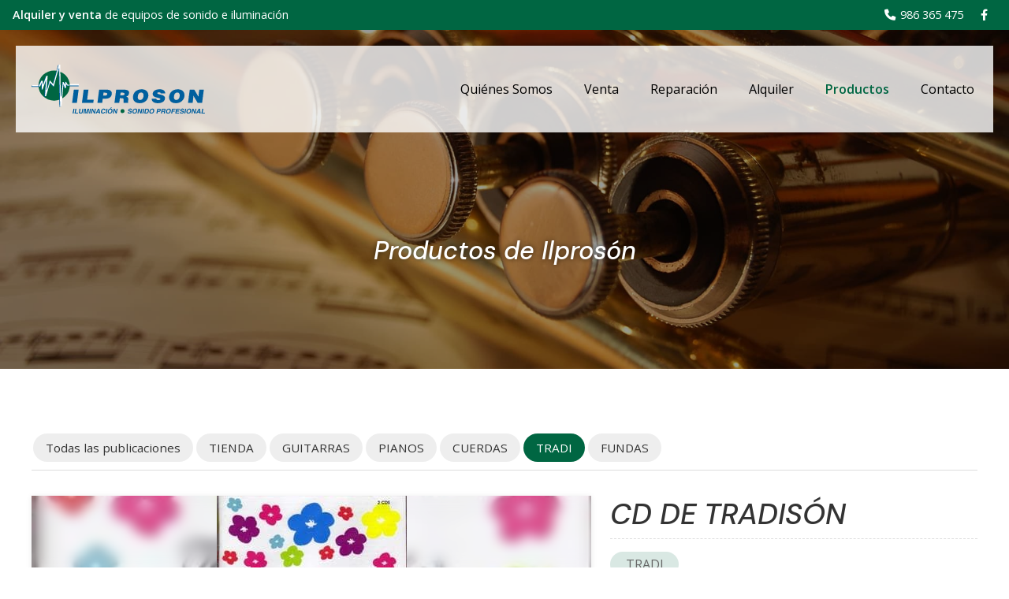

--- FILE ---
content_type: text/html; charset=utf-8
request_url: https://www.ilproson.es/cd-de-tradison_fe7105.html
body_size: 9331
content:

<!DOCTYPE html>

<html lang="es-ES">
<head>
    <!-- Metas comunes -->
    <title>
	CD DE  TRADISÓN - TRADI
</title><meta charset="UTF-8" /><meta name="viewport" content="width=device-width, initial-scale=1.0, maximum-scale=5" /><meta name="author" content="Páxinas Galegas" />

    <!-- Carga de favicon -->
    <link rel="icon" type="image/png" href="/images/favicon.png" sizes="96x96" />

    <!-- Pre-conexión con servidores externos para la solicitud de múltiples recursos -->
    <link rel="preconnect" href="https://ajax.googleapis.com/" /><link rel="dns-prefetch" href="https://ajax.googleapis.com/" /><link rel="preconnect" href="https://fonts.googleapis.com" /><link rel="preconnect" href="https://fonts.gstatic.com" crossorigin="" />

    <!-- Precarga de recursos CSS Comunes-->
    <link rel="preload" as="style" href="/css/normalize.css" /><link rel="preload" as="style" href="/css/main.css" /><link rel="preload" as="style" href="/css/header.css" /><link rel="preload" as="style" href="/css/footer.css" /><link rel="preload" as="style" href="/css/components.css" /><link rel="preload" as="style" href="/css/fontawesome.css" />

    <!-- Precarga de recursos JS -->
    <link rel="preload" as="script" href="/js/base.js" /><link rel="preload" as="script" href="/js/header.js" />

    <!-- Recursos CSS (precargados) -->
    <link rel="stylesheet" href="/css/normalize.css" /><link rel="stylesheet" href="/css/main.css" /><link rel="stylesheet" href="/css/header.css" /><link rel="stylesheet" href="/css/footer.css" /><link rel="stylesheet" href="/css/components.css" /><link rel="stylesheet" href="/css/fontawesome.css" /><link href="https://fonts.googleapis.com/css2?family=DM+Sans:ital,wght@1,500;1,700&amp;family=Open+Sans:wght@400;600&amp;display=swap" rel="stylesheet" /> 

    <!-- Recursos JS con defer (preconectados). Se cargarán y ejecutarán en orden cuando el DOM esté listo -->
    <script defer src="https://ajax.googleapis.com/ajax/libs/jquery/3.5.1/jquery.min.js"></script>
    <script defer src="/js/header.js"></script>
    

    <!-- Recursos JS con async. Se cargarán en cualquier orden y se ejecutarán a medida que estén disponibles -->
    <script async src="https://stats.administrarweb.es/Vcounter.js" data-empid="127181A"></script>
    <script async src="https://cookies.administrarweb.es/pgcookies.min.js" id="pgcookies" data-product="web"></script>

    

	<!-- Precarga de recursos CSS Comunes-->
    <link rel="preload" as="style" href="/css/escaparate.css">
    <link rel="preload" as="style" href="/css/portada7.css">
    <link rel="preload" as="style" href="/js/reswiper/css/swiper.min.css">
    <link rel="preload" as="style" href="/js/reswiper/css/reswiper.css">

    <!-- Precarga de recursos JS -->
    <link rel="preload" as="script" href="/js/reswiper/js/swiper.min.js">
    <link rel="preload" as="script" href="/js/reswiper/js/jquery.reswiper.1.0.1b.js">
    <link rel="preload" as="script" href="/js/escaparate.js">
    <link rel="preload" as="script" href="/js/escaparate_ficha.js">
    <link rel="preload" as="script" href="/js/khscroll.min.js">


    <!-- Recursos CSS (precargados) -->
	<link rel="stylesheet" href="/css/escaparate.css">
	<link rel="stylesheet" href="/css/portada7.css">
    <link rel="stylesheet" href="/js/reswiper/css/swiper.min.css" />
    <link rel="stylesheet" href="/js/reswiper/css/reswiper.css" />

	<!-- Recursos JS con defer (preconectados). Se cargarán y ejecutarán en orden cuando el DOM esté listo -->
    
    <script defer src="/js/reswiper/js/swiper.min.js"></script>
    <script defer src="/js/reswiper/js/jquery.reswiper.1.0.1b.js"></script>
    <script defer src="/js/khscroll.min.js"></script>
    <script defer src="/js/escaparate.js"></script>
    <script defer src="/js/escaparate_ficha.js"></script>
    <script type="text/javascript" src="https://www.youtube.com/iframe_api" async defer></script>
    <script src="https://www.google.com/recaptcha/api.js" async defer></script>

    <script defer src="/js/base.js"></script>
<script type="application/ld+json">{"@context": "http://schema.org","@type": "BreadcrumbList","itemListElement": [{"@type": "ListItem","position": 1,"item": {"@id": "https://www.ilproson.es/tradi_ce8460.html","name": "TRADI"}}]}</script><meta name="title" content="CD DE  TRADISÓN - TRADI" /><meta property="og:title" content="CD DE  TRADISÓN - TRADI" /><meta property="og:description" content="Encuentra CD DE TRADISÓN al mejor precio. Información y características de CD DE TRADISÓN. Categoría TRADI. DOBLE CD DE TRADISÓN TITULADO &quot;OLVIDÁCHEME POR POBRE&quot; " /><meta property="og:url" content="https://www.ilproson.es/cd-de-tradison_fe7105.html" /><meta property="og:image" content="https://www.ilproson.es/cd-de-tradison_img7105n1t2m0w640h480.jpg" /><meta property="og:image:url" content="https://www.ilproson.es/cd-de-tradison_img7105n1t2m0w640h480.jpg" /><meta property="og:image:width" content="640" /><meta property="og:image:height" content="480" /><meta property="og:type" content="product" /><meta property="og:locale" content="es_ES" /><link rel="canonical" href="https://www.ilproson.es/cd-de-tradison_fe7105.html" /><meta name="description" content="Encuentra CD DE TRADISÓN al mejor precio. Información y características de CD DE TRADISÓN. Categoría TRADI. DOBLE CD DE TRADISÓN TITULADO &quot;OLVIDÁCHEME POR POBRE&quot; " /></head>
<body>
    <form method="post" action="./cd-de-tradison_fe7105.html" id="formSiteMaster">
<div class="aspNetHidden">
<input type="hidden" name="__VIEWSTATE" id="__VIEWSTATE" value="oz9pj4tNdL2P4IBEoQe6T6ectZG3/h/i3wJoJGar0g43scDJXh+jOSBhjMJ3NNYMvZlhSPbcca+dJsF6Cy5GTCXJJLLriDrr/s2NfGbN3py8lZjKfMIo7uhBBGwJ9oOvJvCI3UsgZPawFQth0q45JCIQboiGzQQUYQr8SdVcqNzaR3MgLuhGA/c0a7xelJEdCnkRFsqso+1w4mTA0DmfpC6Xe+9vR9lq/xrcCNzrDdE2cEQvbuAMRiV4ow8RcTDBJmKgvrYi7oNf9p9S2u27OwruP2lpxBVW+EeDuIYtp49gJ/SLIYN0NjlO5knxRsxlf7N46d+UUiHyN2OLvHk18S6GAM7Ms2BZQouyh/Rm2EBXzBkKQqELbN4UZyLWn6Ws9BzioEZGKBDObss4cIwDEUCkhdb4rIiyCU8wsPyd7CeeanQkf9Ggu3av/5BMzSsYLgN/Je79ucndbj656XrY4AzotYASPXu3POaF70gIRwNik0qVrEqcHKGxcmfZsKTsRsWP7DG7ZeW8MHy5N4kpW5kheXpXWg48IMHtl4hDBxMY1gGw/l7XOjh3Dn2MywNmTWPIsA/fMne6rx6rAW7GDb5pcPK8qjz24nOnB5dOofK31LprW0FRNChJUEN5QLiBLJCPb7RrcajHgSQ5TRHIzl+rEaPieyukVJ29yUbo/PLvTeibQJfx7cMZ+6Imd/q2MlwWd/sZTgOoztrBPqCc6vWJIyhBp2GmwvjWmXwh5K4BN9h4liirFjACU32H5/vzrxxEIvQFaVd6LVETwC4kGM6GgySj83K3Yu1XUAObySq3h4yL7KFznT24Nh06W1loItNGWnCj9UlbL5uio/c+3+iBAzUm8Kjky03LjSi0ZHpcdJbz+dq/sxfdk+oZJWEZciXKzBYGfzzs/4l6Piylxsu6oIFKCZ1fCldcww6QUnoXS0pTHmkI62OBauYrWHdGQlpMw9DILlg/gCEjqGsnKNqlqcud9qBiGaGELXA8FhVqA3drJh27StdzzhOBiH2fEx4xPXCxSvHIi3FXY2AWdIfrvq5/WDx9CV21xT3WTgbzyxfjCQbaeuLnet3XQpxbAkj75IlgoEG6opZOWP9uDu1971E7lMUEcu0nJO9VeTDEB5ZxCaogcqWgtC7GKmiKn/FIyNXWlExaBuyRYyAzYC9sNYssRM26wemaohga9Yhz25fOdPRWZL3NB0UP+K8gnt7f5dzKogv7Es9tQ1yM0snA7yLQ7rJoe2cDy1+s1MOMvm1qXHnPEL2hYWLer+gJwwyGhnLy6D+Apk2tCAYAB03PdHIPzUfBovz9xXMemlLiQwgCyb0/GXPCEFdI9/i3V2Qdfn8ksyQ5fI+jkvN3oNC3uFZsPI5idae26vJk3FYk5tMMdpOTabnnRxKkHgErOJB4AzOKAE61WPu4wY6micu+7LKZnOKwuHehuFC6DUFsCs3ELlOxs/XL6wgWWoIxU72mX3gRH0X8XwvFULUTvMtxGteHTw+dYly2o6HXZnzyqnmFpO5qRmz1KoktKbHOWbL6V3QteX7ta+9T7rsKnfcizGC9wjV2TLeHp3QVIFqnYmn56B/eBiWjbGgEmnp2q8FGhSB9r15EHiHY8NuL4am4ikcpeekOIg5uO2krJeestepRvGaz4sYqzlOOYR/O8ojwbmHhzgInctDZi8x4ZahBTU0/M2+9XULXrrwSzqSPGbNPB58fpu7REufdEUHwZfHxv/H/s3zsDPpRPzVg1sKfip1OruDJ9HCEKnVAPFMvY5ABZZnBPNpNtxW9SKLyLU4pjHUHPo1ObfFozyRRbWFhZfVTgKYBDB7kZbyQNaDjak4+yTFuIajb2spwuv2gzcRt8VVKVrJoncvRa71XfoVwxYpVysCLyS55GTsgU5/6z88tX8grmqnzrMnjnio01TkxBpePlGd/ACQG38Uznp1Te6gw94cfbhWUk9J0KRYpnXN053LBVm1v9r7j79G9MQbQVs7tzIt62WJiR6ZrPch7RXUc5DxaawV4ayLbP5ThiFZ5gQttSERffnSw/OYJK8wCG8d1l+hSy9xdPly8aRPV/ETrvC6dFeicOfJMM5x/qJBO7+UAWgSgjJGrdIl1y73LM0q6e5qUDke+Chmn/9tVxTYf3ac66GBAkSzPDSF85eSG8r/xmY42wYR/Ov/ocsc6Pd5uQniOXvayljMX8rrJ2d7Jd5r1Y4argP9AuE+EmpR1WPuhqGz3y2Cgq4EuU+alGkWf3OmJWIakImDcy58MgXQixgEMEPp2qw7qi6T0+qmFa27TXdRpBpcfbVUUZw06b74yQYprimWk/MOaTh5XhxnGofcMWCAICF8e7En1lL42yD0IGukq+mbgl+K/9t+UHE9oQV+z/4H32ocJaQ==" />
</div>

<script type="text/javascript">
//<![CDATA[
var theForm = document.forms['formSiteMaster'];
if (!theForm) {
    theForm = document.formSiteMaster;
}
function __doPostBack(eventTarget, eventArgument) {
    if (!theForm.onsubmit || (theForm.onsubmit() != false)) {
        theForm.__EVENTTARGET.value = eventTarget;
        theForm.__EVENTARGUMENT.value = eventArgument;
        theForm.submit();
    }
}
//]]>
</script>


<script src="/WebResource.axd?d=pynGkmcFUV13He1Qd6_TZNAGmBfmurlWvt_8CI4Wt52r3RFlrJjSWf6rV9n4lHcWRtGQLFqhUPBuObPg7yL-Dw2&amp;t=638901608248157332" type="text/javascript"></script>

<div class="aspNetHidden">

	<input type="hidden" name="__VIEWSTATEGENERATOR" id="__VIEWSTATEGENERATOR" value="A35F47C3" />
	<input type="hidden" name="__SCROLLPOSITIONX" id="__SCROLLPOSITIONX" value="0" />
	<input type="hidden" name="__SCROLLPOSITIONY" id="__SCROLLPOSITIONY" value="0" />
	<input type="hidden" name="__EVENTTARGET" id="__EVENTTARGET" value="" />
	<input type="hidden" name="__EVENTARGUMENT" id="__EVENTARGUMENT" value="" />
</div>
        

 <header class="header header--fixed">
        <div class="header__overlay"></div>
        
            <div class="header__pre">
                <div class="header__pre-container container">
                    <div class="header__pre-info1">
                        <strong>Alquiler y venta</strong> de equipos de sonido e iluminación
                    </div>
                    <div class="header__pre-info2">
                        <div class="buttons">
                            <ul class="buttons__phones ">
                                <li class="telefono"><a href="tel:986365475" title="Llamar a Ilprosón"><i class="fas fa-phone fa-fw"></i> <span>986 365 475</span></a></li>
                            </ul>
                            <ul class="buttons__social">
                                <li class="facebook"><a href="https://www.facebook.com/Ilproson-Mi%C3%B1or-SL-190607594399739/" target="_blank" rel="noreferrer noopener" title="Ir al Facebook"><i class="fab fa-facebook-f fa-fw"></i></a></li>
                            </ul>
                        </div>
                    </div>
                </div>
            </div>
        <div class="header__container">
             <div class="header__container-inner container">
                <div class="header__logo">
                    <a class="header__logo-link" href="/" title="Ilprosón"><img loading="lazy" class="header__logo-img" src="/images/logo-ilproson.svg" alt="Ilprosón"></a>
                </div>
                <nav class="nav nav--right">
                    <!--
                    <div class="nav__language">
                        <select onchange="location.href = this.value">
                            <option value="/" selected="">ES</option>
                            <option value="/gl/">GL</option>
                        </select>
                    </div>
                    -->
                    <ul class="nav__list">
                        <li class="nav__item"><a class="nav__link" href="/"><span class="nav__txt">Quiénes Somos</span></a></li>
                        <li class="nav__item"><a class="nav__link" href="venta-instrumentos-nigran.aspx"><span class="nav__txt">Venta</span></a></li>
                        <li class="nav__item"><a class="nav__link" href="reparacion-instrumentos-nigran.aspx"><span class="nav__txt">Reparación</span></a></li>
                        <li class="nav__item"><a class="nav__link" href="alquiler-sistemas-sonido-nigran.aspx"><span class="nav__txt">Alquiler</span></a></li>
                        <li class="nav__item"><a data-comp="escaparate" class="nav__link" href="escaparate.html"><span class="nav__txt">Productos</span></a></li>
                        <li class="nav__item"><a class="nav__link" href="contacto-iluminacion-sonido-nigran.aspx"><span class="nav__txt">Contacto</span></a></li>
                    </ul>
                    <div class="nav__info">
                        <div class="buttons">
                            <ul class="buttons__phones ">
                                <li class="telefono full"><a href="tel:986365475" title="Llamar a Ilprosón"><i class="fas fa-phone fa-fw"></i> <span>986 365 475</span></a></li>
                            </ul>
                            <ul class="buttons__social">
                                <li class="facebook"><a href="https://www.facebook.com/Ilproson-Mi%C3%B1or-SL-190607594399739/" target="_blank" rel="noreferrer noopener" title="Ir al Facebook"><i class="fab fa-facebook-f fa-fw"></i></a></li>
                            </ul>

                        </div>
                    </div>
                </nav>
                <div class="hamburger">
                    <div class="bar top"></div>
                    <div class="bar middle"></div>
                    <div class="bar bottom"></div>
                </div>
            </div>
        </div>
    </header>
        
    
    <main>
        		<section class="galeria-portada galeria-portada--small">	
			<div class="galeria-portada__img"><img loading="lazy" src="/images/productos-ilproson-nigran.jpg" alt="Productos de Ilprosón en Nigrán"/></div>
			<div class="galeria-portada__inner">
				<div class="galeria-portada__info">
					<div class="galeria-portada__title"><p class="title font--xxl">Productos de Ilprosón</p></div>
				</div>
			</div>
		</section>
		<section class="section section--comp">
			<div class="container ">
                 <div id="form1" class="comp-escaparate comp-escaparate--ficha">
               <input name="ctl00$MainContent$noimagevalue" type="hidden" id="noimagevalue" value="images/comp/noimg.svg" />
                <input name="ctl00$MainContent$galleryvalues" type="hidden" id="galleryvalues" value="0,640,480" />
                <input name="ctl00$MainContent$idProd" type="hidden" id="idProd" value="7105" />
            
                    <div id="ficha" class="ficha 1">
                        
<div class="escaparate__cats">
    
            <ul class="mtsubm khscroll">
                <li id="liCatPrin"><a href="/escaparate.html" id="aNovedades" class="todos">Todas las publicaciones</a></li>
        
            <li>        
                <a class="" href='tienda_ce2041.html' title='TIENDA'>
                    <span>TIENDA</span></a>
            </li>
        
            <li>        
                <a class="" href='guitarras_ce8456.html' title='GUITARRAS'>
                    <span>GUITARRAS</span></a>
            </li>
        
            <li>        
                <a class="" href='pianos_ce8457.html' title='PIANOS'>
                    <span>PIANOS</span></a>
            </li>
        
            <li>        
                <a class="" href='cuerdas_ce8458.html' title='CUERDAS'>
                    <span>CUERDAS</span></a>
            </li>
        
            <li>        
                <a class="select" href='tradi_ce8460.html' title='TRADI'>
                    <span>TRADI</span></a>
            </li>
        
            <li>        
                <a class="" href='fundas_ce55951.html' title='FUNDAS'>
                    <span>FUNDAS</span></a>
            </li>
        
            </ul>
            <div class="arrow arrow-left"><i class="fa-light fa-chevron-left"></i></div>
            <div class="arrow arrow-right"><i class="fa-light fa-chevron-right"></i></div>
        
</div>


                        <section class="producto">
                            <div class="compfichatitle">
                                <div class="hpag">
                                    
                                    
                                </div>
                            </div>
                            <article>
                                <div class="escaparate__ficha-head">
                                    <h1 id="h1TituloProducto" class="escaparate__ficha-title title title--1">CD DE  TRADISÓN</h1>
                                    <div id="fgal" class="reswiper-container escaparate__ficha-gallery">
                                        <div class="swiper-container">
                                            <div class="swiper-wrapper">

                                                
                                                        <div class="swiper-slide" style="background-image: url(cd-de-tradison_img7105n1t2m0w640h480.jpg)">
                                                            <div class="swiper-zoom-container">
														        <picture>
															        <source media="(max-width: 640px)" srcset="cd-de-tradison_img7105n1t2m0w640h480.jpg">
															        <img loading="lazy" src="cd-de-tradison_img7105n1t2.jpg" alt="Foto 1 CD DE  TRADISÓN" title="Foto 1 CD DE  TRADISÓN" />
														        </picture>
                                                               
                                                            </div>
                                                        </div>
                                                    

                                            </div>
                                            <!-- pagination -->
                                            <div class="swiper-pagination"></div>
                                            <!-- navigation buttons -->
								              <div class="swiper-button-next"><i class="fa-solid fa-chevron-right"></i></div>
								              <div class="swiper-button-prev"><i class="fa-solid fa-chevron-left"></i></div>
                                        </div>
                                        <div class="swiper-container">
                                            <div class="swiper-wrapper">
                                                
                                                        <div class="swiper-slide" style="background-image: url(cd-de-tradison_img7105n1t2m0w120h90.jpg);"></div>
                                                    
                                            </div>
                                        </div>
                                    </div>

                                    <div class="escaparate__fprod-info">
                                        <div>
                                            
                                            <div class="escaparate__ficha-cat"><a href="tradi_ce8460.html" id="h2CategoriaLink" class="cat" title="TRADI">TRADI</a></div>
                                            <div id="spnFechaProductoAmpliado" class="escaparate__ficha-date">Añadido el 14/04/2016</div>
                                         
                                            <div id="dvPrecioProducto" class="escaparate__ficha-precio">
                                                <span id="spnPrecioProducto">10,00 €</span>
                                            </div>
                                            
                                              
                                        </div>
                                        <div>
                                            <div class="escaparate__ficha-txt">Para más información acerca de este producto puedes ponerte en contacto con nosotros y te ayudaremos.</div>
                                            <ul class="escaparate__ficha-contact">
                                                <li id="spnTelf0" class="phone"><a href="tel://986365475">986 365 475</a></li>
                                                
                                                <li class="mail"><a href="#dvConsultar">Contactar por email</a></li>
                                            </ul>
                                        </div>

                                    </div>
                                </div>

                                <div class="escaparate__ficha-desc">
                                    <h2 class="title title--2">Descripción:</h2>
                                    <div id="spnProductoDescrip"><p>DOBLE CD DE TRADISÓN TITULADO "OLVIDÁCHEME POR POBRE"</p></div>
                                    
                                </div>
                                
                                

                             



                                <div id="dvConsultar" class="escaparate__form" data-regid="Formulario de contacto - Escaparate">
                                    <h2 class="title title--2">¿Alguna duda?</h2>
                                    <p id="spnInfoTelf">Para más información llama al <strong><span id="spnTelf" class="tlfn"><a href="tel://986365475">986 365 475</a></span></strong> o utiliza el siguiente formulario y te responderemos por email.</p>

                                    <div class="compformCont">
                                        <div class="compformContLeft">
                                            <div class="fichanombre">
                                                <input name="ctl00$MainContent$txtEmailNombre" type="text" id="txtEmailNombre" placeholder="Nombre" class="input" />
                                            </div>
                                            <div class="fichatelefono">
                                                <input name="ctl00$MainContent$txtEmailTelf" type="text" id="txtEmailTelf" placeholder="Teléfono" class="input" />
                                            </div>
                                            <div class="remitente">
                                                <input name="ctl00$MainContent$txtEmailUsuario" type="email" id="txtEmailUsuario" class="input" placeholder="Tu email" />
                                            </div>


                                        </div>

                                        <div class="compformContRight">
                                            <div class="text">
                                                <textarea name="ctl00$MainContent$txtConsulta" rows="2" cols="20" id="txtConsulta" placeholder="Tu pregunta" class="textarea" data-default="Hola, he visto en vuestra web el producto &#39;cd de  tradisón&#39; y me gustaría...">
Hola, he visto en vuestra web el producto &#39;cd de  tradis&#243;n&#39; y me gustar&#237;a...</textarea>
                                            </div>
                                        </div>


                                    </div>
                                    <p id="pLegal" class="pLegal">El <a href="aviso-legal.aspx" title="titular de la página" rel="nofollow">titular de la página</a> informa que los datos de este formulario serán tratados para ofrecerle la información solicitada, siendo la base legal del tratamiento el consentimiento otorgado por el usuario. No se cederán datos a terceros. Puede ejercer los derechos como se explica en la <a href="politica-privacidad-cookies.aspx" title="Política de privacidad" rel="nofollow">Política de Privacidad</a>.</p>                                    
                                    <div id="boton_contenedor">
                                        <input type="button" value="Enviar" id="btnEnviar" class="btnEnviar" />
                                    </div>
                            
                                    <p id="resultform"></p>
                                    <div id="dvMensajeError"></div>
                                    <!-- CAPTCHA -->
                                    <div id="recaptcha" data-key="6LepdXwUAAAAAMgw8jBWexwsMOpAwZq4JUu1vYja"></div>
                                </div>

                            </article>
                        </section>
                        <div class="escaparate__footer">
                            <div class="contantsig">
                                
                                
                            </div>
                            
                        </div>
                    </div>
                </div>
			</div>
		</section>

    </main>

        
<div class="buttons buttons--bg buttons--fixed">
	<ul class="buttons__phones">
		<li class="telefono"><a href="tel:986365475" title="Llamar a Ilprosón"><i class="fas fa-phone fa-fw"></i> <span>986 365 475</span></a></li>
	</ul>
</div>
<footer class="footer">
    <div class="footer__info1 font--center">
        <div class="footer__inner container">
            <p class="footer__title title title--4">Ilprosón | Iluminación y sonido profesional</p>
            <p>En Ilprosón estamos especializados en alquiler, venta y reparación de equipos de sonido, iluminación y audiovisuales. También nos dedicamos a la venta de todo tipo de instrumentos musicales, montaje de infraestructuras de sonido, iluminación e imagen...</p>
            <ul class="list-footer">
                <li><strong>Dirección:</strong> <span>Avda. Val Miñor, 47 bajo - 36350 Nigrán </span> </li>
                <li><strong>Teléfono:</strong> <span><a href="tel:986365475" title="Llamar a Ilprosón" class="block">986 365 475</a></span></li>
                <li><strong>E-mail:</strong> <span>ilproson@ilproson.com</span> </li>
            </ul>
        </div>
    </div>
    <div class="footer__info2">
        <div class="footer__inner container">
            <div class="footer__legal"><a href="aviso-legal.aspx" title="Ir al Aviso legal" class="block">Aviso legal</a> - <a href="politica-privacidad-cookies.aspx" title="Ir a la Política de privacidad y cookies" class="block">Política de privacidad y cookies</a> - <a  href="http://wcpanel.administrarweb.es/login.aspx?empId=127181A" rel="noreferrer noopener" title="Acceder al área interna" target="_blank">Área Interna</a></div>
            <div class="footer__paxinas"><a href="https://www.paxinasgalegas.es/iluminacion-y-sonido-profesional-nigran-479ep_288ay.html" title="Iluminación y sonido profesional en Nigrán - Páxinas Galegas" target="_blank" >© Páxinas Galegas</a> </div>
        </div>
    </div>
</footer>  
        

    

    

<script type="text/javascript">
//<![CDATA[

theForm.oldSubmit = theForm.submit;
theForm.submit = WebForm_SaveScrollPositionSubmit;

theForm.oldOnSubmit = theForm.onsubmit;
theForm.onsubmit = WebForm_SaveScrollPositionOnSubmit;
//]]>
</script>
</form>
	<div class="go-top" title="Subir al inicio"><i class="fa fa-chevron-up" aria-hidden="true"></i></div>
</body>
</html>


--- FILE ---
content_type: text/css
request_url: https://www.ilproson.es/css/header.css
body_size: 2872
content:
.header__pre{background:var(--primary);padding:4px 16px;font-size:.9rem}.header--fixed .header__pre{margin-bottom:16px;color:#fff}.header__pre-container{display:flex;align-items:center;justify-content:space-between}.header__pre-info1{font-size:.75rem;color:#fff}.header__container{padding:1rem var(--padding-h)}.header__container-inner{display:flex;align-items:center;justify-content:space-between}.header--fixed~main{padding-top:var(--height-preheader);transition:padding-top 800ms ease}.header--fixed{position:absolute;top:0;left:0;width:100%;z-index:3}.header--fixed.--is-active{position:fixed}.header--fixed .header__container{padding:0 16px}.header--fixed.--is-active .header__container{padding:0}.header--fixed .header__container-inner{padding:16px;background:rgba(255,255,255,.8);transition:padding 300ms ease,background 300ms ease}.header--fixed.--is-active .header__pre{display:none}.header--fixed.--is-active .header__container-inner{background:#f5f5f5;box-shadow:0 1px 8px rgba(0,0,0,.16)}.header--sticky{position:sticky;position:-webkit-sticky;top:0;left:0;z-index:3}.header--sticky.--is-active{background:rgba(255,255,255,.94);box-shadow:0 1px 6px rgba(0,0,0,.3)}.header--pinned{position:fixed;width:100%;top:0;left:0;box-shadow:0 1px 6px rgba(0,0,0,.3);z-index:3;transition:all 250ms ease}.header--pinned.--not-active{transform:translateY(-100%)}.header--pinned.--is-active{transform:translateY(0)}.header__overlay{position:fixed;width:0%;height:100%;z-index:9;right:0;top:0;background:rgba(0,0,0,0);transition:background 300ms ease}.header__overlay--is-active{background:rgba(0,0,0,.6);width:100%}.header__container{display:flex;align-items:center;justify-content:space-between}.header__logo{max-width:var(--width-logo);width:100%;transition:max-width 300ms ease}.header--fixed.--is-active .header__logo{max-width:calc(var(--width-logo) - 25px)}.header--sticky.--is-active .header__logo{max-width:calc(var(--width-logo) - 25px)}.header__logo-link{display:block}.header__logo-img{display:block;width:100%}.header__info-txt{display:none;margin-right:16px}.header__language{display:none}.header__language select{height:28px;width:50px;border:1px solid #ddd;padding:2px;border-radius:4px}@media only screen and (min-width:1024px){.header__pre-info1{font-size:.9rem}.header--fixed .header__pre{margin-bottom:20px}.header--fixed.--is-active .header__container-inner{padding:20px}.header--fixed .header__container{padding:0 20px}.header--fixed .header__container-inner{padding:24px 20px}.header__info--row{flex-direction:row-reverse}.header__info--row .header__info-inner{margin-left:30px}.header__info--column{flex-direction:column;align-items:flex-end}.header__info--column .header__info-inner{margin-bottom:.5rem}.header__info-txt{display:block}.header__language{display:block;margin-left:12px}}.nav__list{list-style:none}.nav__link{display:block;color:currentColor;text-decoration:none}.nav__submenu{list-style:none}.nav__submenu .nav__link{padding:.6rem 1rem;color:#333}.nav__info{background:var(--primary);box-shadow:0 0 15px rgba(0,0,0,.15);padding:8px 4px;color:var(--secondary)}.nav__info .buttons{display:flex;justify-content:center}.nav__info .buttons ul{flex-wrap:wrap}@media only screen and (max-width:1023px){.nav{position:fixed;top:0;height:100%;overflow:auto;z-index:10;justify-content:space-between;background:#fff;display:flex;flex-direction:column;width:300px;color:var(--font-color)}.nav--fade{opacity:0;left:0;z-index:-4;transition:opacity 600ms ease}.nav--fade.nav--left{left:0}.nav--fade.nav--right{right:0}.nav--left{left:-100%;transition:left 400ms ease}.nav--right{right:-100%;transition:right 400ms ease}.nav--is-active{box-shadow:0 0 24px rgba(0,0,0,.3)}.nav--right.nav--is-active{right:0%}.nav--left.nav--is-active{left:0%}.nav--fade.nav--is-active{opacity:1;z-index:9}.nav__language{padding:4px 8px;text-align:left;background:#f5f5f5;box-shadow:0 0 15px rgba(0,0,0,.15)}.nav__language:before{content:"Selecciona tu idioma:";display:inline-block;margin-right:8px;font-size:90%;line-height:120%}.nav__language select{height:32px;width:60px;border:1px solid #ddd;padding:2px;border-radius:var(--radius1)}.nav__list{flex:1;overflow:auto}.nav__item{border-bottom:1px solid #ccc;text-align:center}.nav__item--selected>.nav__link{color:#fff;background:var(--primary)}.nav__item--has-sub>a{position:relative}.nav__item--has-sub>a .nav__down{position:absolute;right:0;width:38px;height:48px;display:flex;align-items:center;justify-content:center;background:#eee;color:#333;text-align:center;top:50%;font-size:20px;transform:translateY(-50%)}.--rotate{transform:rotate(180deg)}.nav__link{padding:.8rem;color:#333}.nav__submenu{background:#eee;padding:2px}.nav__submenu:not(.nav__submenu--is-active){display:none}.nav__submenu .nav__item{text-align:center;border:0}.nav__submenu .nav__link{padding:.5rem 1rem}.nav--fullscreen .nav__submenu{display:block!important;margin-top:-.6rem;padding-bottom:.6rem}.nav--fullscreen.nav--fade .nav__list{transform:scale(1.1);transition:all 600ms ease}.nav--fullscreen.nav--fade.nav--is-active .nav__list{transform:scale(1);opacity:1}.nav--fullscreen~.hamburger--is-active{position:relative;z-index:10}.nav--fullscreen~.hamburger--is-active .bar:not(.middle){background:#fff;width:32px}.nav--fullscreen{color:#fff;width:100%;max-width:initial;background:rgba(0,0,0,.84);backdrop-filter:blur(5px);justify-content:center}.nav--fullscreen .nav__container{max-width:500px}.nav--fullscreen .nav__list{display:flex;flex-direction:column;flex:initial;margin:auto;width:100%}.nav--fullscreen .nav__item--has-sub>a .nav__down{display:none}.nav--fullscreen .nav__item{border:0}.nav--fullscreen .nav__item--selected>.nav__link{color:#fff}.nav--fullscreen .nav__item a{color:currentColor;font-size:1.5rem;text-transform:uppercase}.nav--fullscreen .nav__info{background:transparent;box-shadow:initial}.nav--fullscreen .nav__language{background:none;color:#fff;box-shadow:initial;padding:12px;border-bottom:1px solid rgba(255,255,255,.1)}.nav--fullscreen .nav__submenu{background:transparent}.nav--fullscreen .nav__submenu .nav__link{padding:.6rem 1rem;font-size:1.2rem;text-transform:initial}}@media only screen and (min-width:1024px){.nav{flex-shrink:0}.nav__language{display:none}.nav__list{display:flex}.nav__item{margin:0 0 0 2rem}.nav__item:hover>.nav__link{color:var(--primary)}.nav__item--selected>.nav__link{font-weight:var(--bold1);color:var(--primary)}.nav__link{padding:.25rem}.nav__item--has-sub{position:relative}.nav__item--has-sub .nav__submenu{visibility:hidden;opacity:0;position:absolute;z-index:3;transform:translateY(20%);box-shadow:0 0 4px rgba(0,0,0,.3);left:0;top:100%;background:#fff;text-align:left;min-width:180px;transition:transform 400ms ease,opacity 400ms ease}.nav__item--has-sub:hover .nav__submenu{visibility:visible;opacity:1;transform:translateY(0%)}.nav__item--has-sub .nav__item{margin:0;border-bottom:1px solid #eee}.nav__item--has-sub .nav__item:hover>.nav__link{background:#eee}.nav__link .nav__down{margin-left:.5rem;display:inline-block}.nav__info{display:none}}.hamburger{cursor:pointer;margin-left:12px;padding:4px}.hamburger .bar{display:block;height:2px;width:24px;background:#333;transition:transform 300ms ease}.header--fixed .hamburger .bar{background:currentColor}.hamburger .bar.middle{margin:6px auto}.hamburger--is-active .top{transform:translateY(8px) rotateZ(45deg)}.hamburger--is-active .bottom{transform:translateY(-8px) rotateZ(-45deg)}.hamburger--is-active .middle{width:0}.nav--right~.hamburger{transform:translateX(0);transition:all 400ms ease;background:rgba(255,255,255,0)}.nav--right.nav--is-active~.hamburger{transform:translateX(calc(-300px));z-index:10}.nav--right.nav--is-active~.hamburger .bar{background:#fff}@media only screen and (min-width:1024px){.hamburger{display:none}}.buttons{display:flex;align-items:center;color:var(--secondary)}.buttons ul{list-style:none;display:flex;align-items:center}.buttons li{display:inline-block;margin:1px 2px}.buttons li.telefono a{color:#fff}.buttons a{display:flex;align-items:center;justify-content:center;width:28px;color:#fff;min-height:28px;text-decoration:none}.buttons__phones li span{display:none}.buttons__phones .full a{width:auto;height:28px;padding:.2rem .5rem}.buttons__phones .full span{display:block;margin-left:4px}.buttons--bg .facebook{background:var(--color-fb)}.buttons--bg .instagram{background:var(--color-ig)}.buttons--bg .whatsapp{background:var(--color-wa)}.buttons--bg li{background:var(--primary);border:0!important;border-radius:var(--radius1)}.buttons--bg a{width:32px;height:32px;min-height:32px}.buttons--bg a,.buttons--bg a[href^="tel:"]{color:#fff}.buttons--fixed{transition:right 300ms ease;position:fixed;bottom:6px;right:8px;z-index:1;display:none}.buttons--fixed li{margin:2px}.buttons--fixed .buttons__social a{width:42px;height:42px;font-size:1.5rem;min-height:42px}.buttons--fixed .buttons__phones a{width:42px;height:42px}@media only screen and (min-width:1023px){.buttons__phones li a{width:auto;height:28px;padding:.2rem .5rem}.buttons__phones li span{display:block;margin-left:4px}.buttons__phones .full a{height:auto}.buttons--fixed .buttons__phones a{font-size:1.125rem;width:auto}}

--- FILE ---
content_type: text/css
request_url: https://www.ilproson.es/css/footer.css
body_size: 36
content:
.footer{background:#222;color:var(--primary-invert)}.footer p:not(:last-child){margin:0 0 1rem}.footer a:not(.button){color:currentColor;text-decoration:none;display:inline-block}footer .title{border-bottom:1px solid rgba(255,255,255,.1);padding-bottom:.3em;margin-bottom:.3em}.footer__info1{padding:var(--padding-v) var(--padding-h)}.footer .list-footer li:not(:last-child){margin:0 0 4px}.footer .list-footer{display:flex;flex-wrap:wrap;list-style:none;justify-content:center}.footer__info2{padding:1rem var(--padding-h);border-top:1px solid rgba(255,255,255,.1);font-size:.8rem;text-align:center}.footer__paxinas{margin:12px 0 0}.footer__paxinas a{display:block;color:#fff;font:normal 12px/16px Arial;text-transform:uppercase;opacity:.3;background:linear-gradient(rgba(255,255,255,0),rgba(255,255,255,0))}@media screen and (min-width:769px){.footer .list-footer li:not(:last-child):after{content:'|';display:inline-block;margin:0 8px}.footer__info2 .footer__inner{display:flex;justify-content:space-between;flex-wrap:wrap}.footer__paxinas{margin:0 0 0 24px}}

--- FILE ---
content_type: text/css
request_url: https://www.ilproson.es/css/portada7.css
body_size: 633
content:
.galeria-portada{position:relative}.galeria-portada__img{height:80vh;position:relative;overflow:hidden;position:relative;min-height:420px;background-image:none!important}.galeria-portada--small .galeria-portada__img{height:70vh;min-height:320px}.galeria-portada__img:before{content:"";width:100%;height:100%;position:absolute;top:0;left:0;background:linear-gradient(to top,rgba(0,0,0,.6) 20%,rgba(0,0,0,0) 50%);z-index:1}.galeria-portada__item{position:relative}.galeria-portada__img img{display:block;width:100%;height:100%;object-fit:cover;position:absolute}.galeria-portada__inner{display:flex;width:100%;position:absolute;z-index:2;top:50%;left:50%;transform:translate(-50%,-50%);display:flex;align-items:flex-end;height:100%;justify-content:center;text-align:left;padding:var(--padding-h) calc(var(--padding-h) + 20px);max-width:calc(var(--max-width) + calc(var(--padding-h)*2))}.galeria-portada__info{max-width:800px;width:100%;display:flex;flex-direction:column;align-items:center;text-align:center;margin-top:var(--header-height);color:#fff;transition:margin-top 800ms ease}.galeria-portada__title:not(:last-child){margin:0 0 1rem}.galeria-portada__title .title{text-shadow:0 0 .4rem rgba(0,0,0,.6);margin:0}.galeria-portada__desc:not(:last-child){margin:0 0 1em}.galeria-portada__link .button{color:#fff;box-shadow:0 0 .4rem rgba(0,0,0,.4)}.galeria-portada__link a:after{content:'';font-family:'Font Awesome 6 Pro';font-weight:300;margin-left:8px;font-size:1.2rem}.galeria-portada__title .title{font-family:var(--font2);font-weight:var(--bold2)}.galeria-portada__desc{text-transform:uppercase}.galeria-portada__link a{letter-spacing:.5px;text-transform:uppercase}.galeria-portada .swiper-button-prev:after,.galeria-portada .swiper-button-next:after{display:none}.galeria-portada .swiper-button-next,.galeria-portada .swiper-button-prev{background-image:none!important;display:flex;align-items:center;justify-content:center;color:#fff!important;width:auto!important;line-height:100%;transform:translateY(calc(var(--header-height)/2));transition:transform 800ms ease}.galeria-portada .swiper-button-prev:before{content:"";font-family:"Font Awesome 6 Pro";font-weight:300}.galeria-portada .swiper-button-next:before{content:"";font-family:"Font Awesome 6 Pro";font-weight:300}.galeria-portada .swiper-button-next,.galeria-portada .swiper-button-prev{font-size:24px}.galeria-portada .swiper-pagination-bullet{width:10px;display:none;height:10px;transition:width 300ms ease}.galeria-portada .swiper-pagination-bullet:not(.swiper-pagination-bullet-active){background:#fff;opacity:.7;transform:scale(1)}.galeria-portada .swiper-pagination-bullet.swiper-pagination-bullet-active{width:20px;border-radius:30px}.galeria-portada .swiper-pagination-bullets{bottom:calc(var(--padding-h)/2)!important;line-height:var(--line-height)}@media screen and (min-width:769px){.galeria-portada__img{height:80vh;min-height:600px}.galeria-portada--small .galeria-portada__img{height:65vh;min-height:400px}.galeria-portada__inner{align-items:center}.galeria-portada__img:before{background:rgba(0,0,0,.4)}.galeria-portada .swiper-button-next,.galeria-portada .swiper-button-prev{font-size:32px!important}}

--- FILE ---
content_type: image/svg+xml
request_url: https://www.ilproson.es/images/logo-ilproson.svg
body_size: 14061
content:
<?xml version="1.0" encoding="UTF-8"?>
<!DOCTYPE svg PUBLIC "-//W3C//DTD SVG 1.1//EN" "http://www.w3.org/Graphics/SVG/1.1/DTD/svg11.dtd">
<!-- Creator: CorelDRAW X8 -->
<svg xmlns="http://www.w3.org/2000/svg" xml:space="preserve" width="68.4175mm" height="19.2231mm" version="1.1" style="shape-rendering:geometricPrecision; text-rendering:geometricPrecision; image-rendering:optimizeQuality; fill-rule:evenodd; clip-rule:evenodd" viewBox="0 0 31986 8987" xmlns:xlink="http://www.w3.org/1999/xlink">
 <defs>
  <style type="text/css">
   <![CDATA[
    .fil2 {fill:#FEFEFE}
    .fil3 {fill:#006642}
    .fil1 {fill:#005F9E}
    .fil0 {fill:#005F9E;fill-rule:nonzero}
   ]]>
  </style>
 </defs>
 <g id="Capa_x0020_1">
  <metadata id="CorelCorpID_0Corel-Layer"/>
  <polygon class="fil0" points="7805,4582 8685,4582 8366,7004 7485,7004 "/>
  <polygon id="1" class="fil0" points="9619,4582 10500,4582 10257,6440 11465,6440 11393,7004 9300,7004 "/>
  <path id="2" class="fil0" d="M12474 4582l1287 0c171,0 320,15 448,43 128,29 236,71 323,127 86,55 153,123 199,204 46,81 72,173 79,277 4,67 1,134 -10,203 -17,110 -50,214 -101,311 -51,97 -124,183 -219,259 -95,75 -217,134 -365,178 -149,43 -326,64 -531,64l-451 0 -97 756 -882 0 320 -2422zm809 565l-78 537 380 0c112,0 204,-30 278,-89 74,-60 107,-139 101,-237 -9,-141 -149,-211 -420,-211l-261 0z"/>
  <path id="3" class="fil0" d="M16428 5147l-67 480 373 0c272,0 413,-78 422,-235 -5,-84 -36,-146 -92,-185 -56,-40 -127,-60 -215,-60l-421 0zm-809 -565l1303 0c267,0 479,22 634,66 155,45 264,104 327,180 63,76 98,168 105,275 12,180 -28,342 -121,484 -91,143 -229,235 -412,275 101,39 173,70 215,91 42,22 80,58 112,107 32,49 51,119 57,209 4,64 2,143 -7,238l-25 188c-7,39 -13,94 -20,165 10,49 36,74 79,74l-9 70 -889 0c-4,-18 -7,-46 -9,-83 -4,-62 -1,-152 9,-270 10,-118 13,-202 10,-251 -4,-57 -14,-103 -32,-135 -17,-33 -47,-55 -89,-67 -82,-27 -225,-40 -432,-40l-130 0 -114 846 -881 0 319 -2422z"/>
  <path id="4" class="fil0" d="M20296 4519c201,0 378,25 531,77 153,52 280,125 383,219 102,93 180,201 235,323 53,122 85,254 94,395 3,55 3,133 0,232 -17,171 -66,335 -145,492 -79,158 -187,298 -323,420 -136,123 -299,219 -489,289 -189,70 -398,105 -627,105 -274,0 -502,-45 -685,-136 -183,-91 -319,-211 -409,-361 -89,-150 -142,-317 -157,-501 0,-48 2,-103 7,-166 4,-63 6,-108 8,-136 34,-228 116,-436 245,-625 130,-188 307,-339 534,-452 226,-113 493,-172 798,-175zm-86 591c-391,0 -599,301 -622,903 28,312 176,467 445,467 153,-2 278,-50 375,-143 97,-94 166,-209 206,-347 41,-138 56,-274 47,-411 -6,-94 -26,-176 -60,-246 -33,-72 -84,-126 -149,-165 -65,-39 -146,-58 -242,-58z"/>
  <path id="5" class="fil0" d="M23829 5284c-9,-138 -122,-208 -341,-208 -174,0 -269,44 -284,131 3,43 22,80 58,111 35,30 81,56 137,77 56,20 122,39 195,55 73,17 141,32 204,46 170,39 315,84 433,137 118,52 209,116 276,192 66,76 103,167 109,272 1,15 2,40 1,74 -1,34 -2,58 -2,70 -22,150 -76,279 -160,387 -84,108 -190,194 -315,259 -126,64 -265,111 -416,140 -151,30 -308,44 -470,44 -201,0 -383,-29 -546,-89 -163,-59 -292,-143 -388,-254 -96,-110 -148,-238 -158,-383 -1,-20 0,-51 2,-90l847 0c6,95 47,162 123,201 76,38 161,58 255,58 219,-10 340,-65 364,-165 3,-18 5,-31 4,-41 -2,-37 -24,-68 -65,-96 -42,-27 -94,-50 -155,-68 -62,-19 -152,-42 -268,-71 -193,-41 -352,-84 -475,-130 -124,-46 -227,-110 -308,-193 -83,-83 -129,-190 -140,-321 6,-91 9,-150 11,-175 20,-139 84,-265 191,-377 107,-112 252,-200 436,-263 183,-64 395,-95 636,-95 140,0 270,12 390,38 120,26 227,68 323,126 96,59 174,138 233,238 60,100 94,221 103,363l-840 0z"/>
  <path id="6" class="fil0" d="M26964 4519c201,0 378,25 531,77 153,52 280,125 383,219 102,93 180,201 234,323 54,122 86,254 95,395 3,55 3,133 0,232 -17,171 -66,335 -145,492 -79,158 -187,298 -323,420 -136,123 -299,219 -489,289 -189,70 -398,105 -627,105 -274,0 -502,-45 -685,-136 -183,-91 -319,-211 -409,-361 -89,-150 -142,-317 -157,-501 0,-48 2,-103 6,-166 5,-63 7,-108 9,-136 34,-228 116,-436 245,-625 130,-188 307,-339 534,-452 226,-113 492,-172 798,-175zm-86 591c-392,0 -599,301 -622,903 28,312 176,467 445,467 153,-2 278,-50 375,-143 97,-94 166,-209 206,-347 40,-138 56,-274 47,-411 -6,-94 -26,-176 -60,-246 -33,-72 -84,-126 -149,-165 -65,-39 -146,-58 -242,-58z"/>
  <polygon id="7" class="fil0" points="29184,4582 30015,4582 30797,5903 30838,5365 30940,4582 31781,4582 31461,7004 30637,7004 29851,5684 29815,6235 29711,7004 28865,7004 "/>
  <g id="_2096107931824">
   <rect class="fil1" y="3858" width="1461" height="222"/>
   <rect class="fil2" x="111" y="3759" width="1350" height="199"/>
  </g>
  <g id="_2096107931984">
   <rect class="fil1" x="6997" y="3690" width="1690" height="279"/>
   <rect class="fil2" x="6987" y="3557" width="1749" height="275"/>
  </g>
  <ellipse class="fil3" cx="4172" cy="3842" rx="2892" ry="2764"/>
  <polygon class="fil1" points="1250,3916 1708,3010 1951,3040 1951,3713 2035,3695 2605,2134 2855,2134 2653,4660 2760,4636 3265,2951 3882,3653 4904,67 5172,67 5279,5917 5386,5899 5641,3242 5790,3242 6099,3844 6122,3236 6241,3213 6568,3773 6875,3757 6879,3898 6485,3904 6265,3665 6218,4356 6039,4350 5760,3612 5427,7627 5154,7764 4988,741 4881,770 3978,4106 3294,3338 2566,5859 2362,5834 2579,2775 1916,4643 1792,4637 1749,3396 1427,4134 "/>
  <polygon class="fil2" points="1372,3848 1830,2943 2073,2972 2073,3645 2156,3628 2727,2067 2976,2067 2774,4593 2881,4569 3386,2883 4004,3586 5026,0 5294,0 5401,5849 5508,5832 5763,3175 5912,3175 6221,3777 6244,3169 6363,3145 6690,3705 6997,3690 7000,3830 6607,3836 6387,3598 6339,4289 6161,4283 5882,3544 5549,7559 5276,7696 5109,673 5003,703 4099,4039 3416,3270 2688,5792 2484,5767 2700,2707 2038,4575 1914,4569 1871,3328 1549,4067 "/>
  <polygon class="fil0" points="7569,8963 7732,8093 7920,8093 7757,8963 "/>
  <polygon id="1" class="fil0" points="7929,8963 8093,8093 8281,8093 8147,8804 8592,8804 8562,8963 "/>
  <path id="2" class="fil0" d="M8740 8675l110 -582 190 0 -106 565c-8,42 -6,76 5,103 11,26 27,45 50,56 22,11 46,16 73,16 120,0 190,-56 211,-168l108 -572 192 0 -108 572c-11,61 -30,112 -58,154 -27,42 -60,76 -98,100 -38,24 -80,42 -125,52 -46,11 -94,16 -145,16 -62,-1 -118,-12 -168,-31 -50,-20 -88,-53 -113,-100 -26,-46 -32,-106 -18,-181z"/>
  <polygon id="3" class="fil0" points="9583,8963 9746,8093 10021,8093 10053,8779 10056,8779 10345,8093 10616,8093 10453,8963 10277,8963 10414,8234 10411,8236 10109,8963 9924,8963 9897,8234 9895,8236 9758,8963 "/>
  <polygon id="4" class="fil0" points="10615,8963 10778,8093 10966,8093 10803,8963 "/>
  <polygon id="5" class="fil0" points="10965,8963 11129,8093 11327,8093 11569,8698 11571,8698 11685,8093 11859,8093 11696,8963 11509,8963 11260,8343 11257,8343 11141,8963 "/>
  <path id="6" class="fil0" d="M11807 8963l481 -870 217 0 153 870 -204 0 -23 -179 -330 0 -97 179 -197 0zm549 -674l-178 346 228 0 -47 -346 -3 0z"/>
  <path id="7" class="fil0" d="M12824 8511c15,-69 38,-131 69,-185 30,-55 67,-101 109,-139 43,-38 91,-67 145,-87 54,-20 112,-30 174,-30 72,0 134,13 185,40 51,27 89,64 113,112 24,47 34,100 29,157l-189 0c-6,-99 -60,-149 -161,-151 -75,0 -137,28 -188,82 -50,55 -85,132 -104,229 1,2 1,4 1,7 -9,50 -9,96 0,139 8,43 26,77 53,104 27,26 64,39 111,39 112,0 190,-54 235,-163l188 0c-23,62 -56,117 -97,165 -41,48 -91,86 -151,114 -59,28 -124,42 -197,43 -80,0 -147,-17 -204,-49 -56,-33 -96,-83 -120,-151 -23,-67 -26,-151 -8,-250 3,-8 5,-16 7,-26z"/>
  <polygon id="8" class="fil0" points="13664,8963 13827,8093 14016,8093 13852,8963 "/>
  <path id="9" class="fil0" d="M14059 8573l6 -31c17,-93 48,-175 91,-245 43,-70 101,-125 173,-165 73,-40 159,-61 258,-62 56,0 107,8 154,26 47,17 88,44 121,81 33,38 56,86 68,146 12,59 11,129 -4,210 -14,71 -36,134 -67,191 -31,56 -69,104 -114,143 -46,39 -97,69 -154,89 -56,21 -117,31 -181,31 -86,0 -158,-18 -214,-55 -57,-36 -97,-86 -119,-149 -23,-63 -29,-133 -18,-210zm197 -67c-18,95 -13,172 14,234 27,61 83,92 169,93 57,0 107,-15 149,-45 42,-30 75,-67 100,-111 24,-44 40,-88 48,-133 15,-78 13,-151 -6,-217 -20,-67 -80,-100 -182,-101 -37,0 -74,9 -112,27 -39,18 -75,48 -108,90 -32,42 -56,97 -72,163zm602 -676l-218 178 -125 0 151 -178 192 0z"/>
  <polygon id="10" class="fil0" points="14983,8963 15147,8093 15345,8093 15587,8698 15589,8698 15703,8093 15877,8093 15714,8963 15527,8963 15278,8343 15276,8343 15159,8963 "/>
  <path class="fil0" d="M17739 8695l182 0c-5,33 -2,59 10,80 12,22 30,37 54,46 25,10 53,15 85,15 130,0 203,-36 220,-107 5,-25 3,-44 -8,-58 -10,-14 -24,-24 -41,-30 -17,-6 -47,-15 -90,-26 -35,-9 -63,-16 -82,-19 -59,-11 -108,-26 -146,-44 -38,-17 -65,-44 -84,-79 -18,-36 -21,-82 -9,-140 12,-53 36,-99 71,-139 35,-40 79,-71 134,-92 55,-22 119,-32 189,-32 66,0 121,8 163,25 42,17 74,39 95,67 22,28 35,58 41,90 5,33 5,65 0,98l-180 0c10,-86 -44,-129 -161,-129 -44,1 -82,9 -114,25 -32,15 -53,40 -62,74 -10,46 8,76 53,90 43,11 83,21 121,30 38,10 66,17 83,22 63,15 111,32 144,50 33,17 56,41 68,72 12,30 13,69 3,118 -13,60 -37,110 -73,149 -35,39 -75,68 -119,88 -43,19 -83,32 -120,38 -37,7 -68,10 -92,10 -256,-3 -367,-100 -335,-292z"/>
  <path id="1" class="fil0" d="M18610 8573l6 -31c20,-93 52,-175 97,-245 44,-70 104,-125 177,-165 74,-40 161,-61 261,-62 55,0 107,8 154,26 47,17 87,44 120,81 32,38 54,86 65,146 12,59 9,129 -8,210 -15,71 -38,134 -70,191 -33,56 -72,104 -118,143 -47,39 -99,69 -156,89 -58,21 -119,31 -183,31 -87,0 -158,-18 -215,-55 -56,-36 -95,-86 -117,-149 -21,-63 -26,-133 -13,-210zm199 -67c-19,95 -16,172 10,234 26,61 82,92 168,93 57,0 107,-15 150,-45 44,-30 78,-67 103,-111 25,-44 42,-88 52,-133 16,-78 15,-151 -3,-217 -18,-67 -78,-100 -181,-101 -36,0 -74,9 -113,27 -39,18 -76,48 -110,90 -33,42 -59,97 -76,163z"/>
  <polygon id="2" class="fil0" points="19532,8963 19713,8093 19912,8093 20144,8698 20146,8698 20272,8093 20447,8093 20267,8963 20078,8963 19840,8343 19838,8343 19709,8963 "/>
  <polygon id="3" class="fil0" points="20433,8963 20614,8093 20803,8093 20622,8963 "/>
  <path id="4" class="fil0" d="M21193 8963l-397 0 181 -870 401 0c84,0 150,18 196,56 47,37 75,86 87,146 12,60 11,126 -3,197 -17,80 -44,156 -83,227 -38,71 -90,130 -154,175 -65,46 -141,69 -228,69zm-182 -149l186 0c70,0 127,-29 172,-88 44,-58 76,-130 93,-215 9,-53 13,-98 10,-137 -3,-38 -17,-70 -41,-94 -24,-24 -63,-36 -116,-36l-186 0 -118 570z"/>
  <path id="5" class="fil0" d="M21744 8573l6 -31c20,-93 52,-175 97,-245 44,-70 104,-125 177,-165 74,-40 161,-61 261,-62 55,0 107,8 154,26 47,17 87,44 120,81 32,38 54,86 65,146 12,59 9,129 -8,210 -15,71 -38,134 -70,191 -33,56 -72,104 -118,143 -47,39 -99,69 -156,89 -58,21 -119,31 -183,31 -87,0 -158,-18 -215,-55 -56,-36 -95,-86 -117,-149 -21,-63 -26,-133 -13,-210zm199 -67c-19,95 -16,172 10,234 26,61 82,92 168,93 57,0 107,-15 150,-45 44,-30 78,-67 103,-111 25,-44 42,-88 52,-133 16,-78 15,-151 -3,-217 -18,-67 -79,-100 -181,-101 -36,0 -74,9 -113,27 -39,18 -76,48 -110,90 -33,42 -59,97 -76,163z"/>
  <path id="6" class="fil0" d="M23023 8963l181 -870 417 0c44,0 82,7 113,21 32,13 57,33 75,58 18,25 29,54 34,87 5,33 3,68 -5,106 -17,83 -53,151 -107,204 -54,53 -132,79 -233,79l-220 0 -65 315 -190 0zm286 -464l175 0c41,0 73,-6 95,-18 23,-12 39,-27 48,-45 10,-17 17,-39 22,-64 9,-42 5,-74 -10,-96 -15,-21 -56,-32 -123,-32l-154 0 -53 255z"/>
  <path id="7" class="fil0" d="M23861 8963l181 -870 457 0c62,0 112,11 149,34 38,24 63,54 75,91 13,36 15,76 8,118 -7,31 -18,62 -35,90 -17,29 -38,53 -63,74 -26,21 -54,37 -85,46 42,15 68,38 76,70 8,32 7,73 -4,124l-7 36c-4,17 -7,31 -11,40 -6,39 -9,68 -7,87 1,20 10,32 26,36l-5 24 -209 0c-2,-19 -3,-40 -1,-64 2,-24 5,-49 10,-76 5,-27 10,-53 14,-78 5,-30 7,-52 5,-68 -2,-16 -12,-29 -30,-39 -17,-10 -47,-15 -88,-15l-201 0 -71 340 -184 0zm285 -487l234 0c50,0 87,-10 111,-32 24,-21 40,-50 48,-89 6,-30 2,-57 -14,-79 -15,-21 -45,-32 -91,-32l-239 0 -49 232z"/>
  <path id="8" class="fil0" d="M24809 8573l7 -31c19,-93 51,-175 96,-245 45,-70 104,-125 178,-165 73,-40 160,-61 260,-62 56,0 107,8 154,26 47,17 87,44 120,81 33,38 54,86 66,146 11,59 8,129 -9,210 -15,71 -38,134 -70,191 -32,56 -72,104 -118,143 -47,39 -99,69 -156,89 -58,21 -118,31 -183,31 -86,0 -158,-18 -214,-55 -57,-36 -96,-86 -117,-149 -22,-63 -26,-133 -14,-210zm200 -67c-20,95 -17,172 9,234 26,61 82,92 168,93 58,0 108,-15 151,-45 43,-30 77,-67 102,-111 25,-44 43,-88 52,-133 16,-78 15,-151 -3,-217 -18,-67 -78,-100 -180,-101 -37,0 -75,9 -114,27 -39,18 -76,48 -110,90 -33,42 -58,97 -75,163z"/>
  <polygon id="9" class="fil0" points="25741,8963 25922,8093 26564,8093 26532,8246 26080,8246 26039,8442 26435,8442 26403,8596 26007,8596 25931,8963 "/>
  <polygon id="10" class="fil0" points="26507,8963 26688,8093 27351,8093 27319,8246 26841,8246 26802,8431 27242,8431 27210,8584 26770,8584 26724,8809 27223,8809 27191,8963 "/>
  <path id="11" class="fil0" d="M27354 8695l182 0c-6,33 -3,59 9,80 12,22 30,37 55,46 24,10 53,15 85,15 130,0 203,-36 220,-107 5,-25 2,-44 -8,-58 -11,-14 -25,-24 -42,-30 -16,-6 -46,-15 -89,-26 -36,-9 -63,-16 -83,-19 -59,-11 -107,-26 -145,-44 -38,-17 -66,-44 -84,-79 -19,-36 -22,-82 -10,-140 13,-53 37,-99 71,-139 35,-40 80,-71 135,-92 55,-22 118,-32 189,-32 66,0 120,8 162,25 43,17 75,39 96,67 21,28 35,58 40,90 6,33 6,65 1,98l-181 0c10,-86 -44,-129 -161,-129 -43,1 -81,9 -113,25 -33,15 -53,40 -63,74 -9,46 8,76 53,90 43,11 84,21 122,30 38,10 65,17 83,22 62,15 110,32 144,50 33,17 55,41 67,72 12,30 13,69 3,118 -12,60 -36,110 -72,149 -36,39 -75,68 -119,88 -43,19 -84,32 -121,38 -37,7 -67,10 -92,10 -256,-3 -367,-100 -334,-292z"/>
  <polygon id="12" class="fil0" points="28167,8963 28348,8093 28537,8093 28356,8963 "/>
  <path id="13" class="fil0" d="M28572 8573l6 -31c20,-93 52,-175 97,-245 44,-70 104,-125 177,-165 74,-40 161,-61 261,-62 55,0 107,8 154,26 47,17 87,44 120,81 32,38 54,86 65,146 12,59 9,129 -8,210 -15,71 -38,134 -70,191 -33,56 -72,104 -118,143 -47,39 -99,69 -156,89 -58,21 -119,31 -183,31 -87,0 -158,-18 -215,-55 -56,-36 -95,-86 -117,-149 -21,-63 -26,-133 -13,-210zm199 -67c-19,95 -16,172 10,234 26,61 82,92 168,93 57,0 107,-15 150,-45 44,-30 78,-67 103,-111 25,-44 42,-88 52,-133 16,-78 15,-151 -3,-217 -18,-67 -78,-100 -181,-101 -36,0 -74,9 -113,27 -39,18 -76,48 -110,90 -33,42 -59,97 -76,163z"/>
  <polygon id="14" class="fil0" points="29494,8963 29675,8093 29874,8093 30106,8698 30108,8698 30234,8093 30409,8093 30229,8963 30040,8963 29802,8343 29800,8343 29671,8963 "/>
  <path id="15" class="fil0" d="M30340 8963l500 -870 219 0 137 870 -205 0 -20 -179 -332 0 -101 179 -198 0zm565 -674l-186 346 229 0 -40 -346 -3 0z"/>
  <polygon id="16" class="fil0" points="31316,8963 31497,8093 31686,8093 31538,8804 31986,8804 31953,8963 "/>
  <circle class="fil3" cx="16782" cy="8528" r="363"/>
 </g>
</svg>

--- FILE ---
content_type: application/javascript
request_url: https://www.ilproson.es/js/base.js
body_size: 984
content:
(()=>{const i={fixedButtonsLastHeight:0},r=()=>{l(),f(),e(),o(),n(),t(!0)},u=()=>{const t=$(".go-top"),n=$(".buttons--fixed");window.scrollY>1920?(t.css("display","flex"),n.length>0&&n.css("right","52px")):(t.hide(),n.length>0&&n.css("right","8px"))},f=()=>{const t=$(".header--fixed"),i=$(".header--sticky"),n=window.location.pathname;(n==="/aviso-legal.aspx"||n==="/politica-privacidad-cookies.aspx")&&(t.removeClass("header--fixed"),i.removeClass("header--sticky"))},e=()=>{if($(".gallery-light").each((n,t)=>{lightGallery(t,{plugins:[lgZoom,lgThumbnail],download:!1,mobileSettings:{showCloseIcon:!0,controls:!1}});const i=window.innerWidth>=500?+t.dataset.itemsShowPc:+t.dataset.itemsShowMv;if(isNaN(i)||i===0)return!0;const r=$(t).children("li").length;$(t).children("li").each((n,t)=>{n===i-1?$(t).children("a").append(`<span class="num">ver más (${r-i})</span>`):n>i-1&&$(t).hide()})}),!$(".video-gallery").length||lightGallery($("#video").get(0),{plugins:[lgThumbnail,lgVideo],mobileSettings:{showCloseIcon:!0}}),!!$(".minivideo").length)$(".minivideo").on("click",function(){$(this).find(".minivideo__inner").hide();var n=$(this).find("iframe").prop("src");n+="&autoplay=1";$(this).find("iframe").prop("src",n);$(this).find(".minivideo__iframe").fadeIn()})},o=()=>{$(".galeria-portada.sw").length&&new Swiper(".galeria-portada .swiper-container",{spaceBetween:0,loop:!0,effect:"slide",autoplay:{delay:4e3},navigation:{nextEl:".galeria-portada .swiper-button-next",prevEl:".galeria-portada .swiper-button-prev"},pagination:{el:".galeria-portada .swiper-pagination",dynamicBullets:!0},grabCursor:!0})},n=()=>{setTimeout(()=>{const n=document.documentElement;n.style.setProperty("--app-height",`${window.innerHeight}px`);n.style.setProperty("--header-height",`${$(".header").innerHeight()}px`)},200)},s=()=>$(".modal").toggleClass("modal--active"),h=()=>$(".modal").removeClass("modal--active").removeClass("desaparece"),t=(n=false)=>{if(n&&typeof n=="boolean"){$(window).trigger("scroll");return}const r=$(window).scrollTop()+$(window).height(),i=$(".animatable");i.length||$(window).off("scroll",t);i.each((n,t)=>{const i=$(t);i.offset().top<r&&i.removeClass("animatable").addClass("animated")})},c=()=>{const t=$(".landing"),n=$(".buttons--fixed");if(!t.length||!n.length)!n.length||($(".footer__info2").css("padding-bottom","60px"),window.scrollY>200?n.fadeIn(300).css("display","flex"):n.fadeOut());else{$(".footer__info2").css("padding-bottom","60px");const r=$(this).scrollTop(),u=t.outerHeight();r>i.fixedButtonsLastHeight?window.scrollY>=u&&n.fadeIn(300).css("display","flex"):window.scrollY<=u&&n.fadeOut();i.fixedButtonsLastHeight=r}},l=()=>{const i=$(window);i.on("load",()=>n());i.on("resize",()=>n());i.on("scroll",()=>{u(),c()});i.on("scroll",t);$(".go-top").on("click",()=>$("body, html").animate({scrollTop:0},800));$(".modal .modal__close").on("click",()=>h());$(".open-modal").on("click",n=>{n.preventDefault(),s()})};$(()=>r())})()